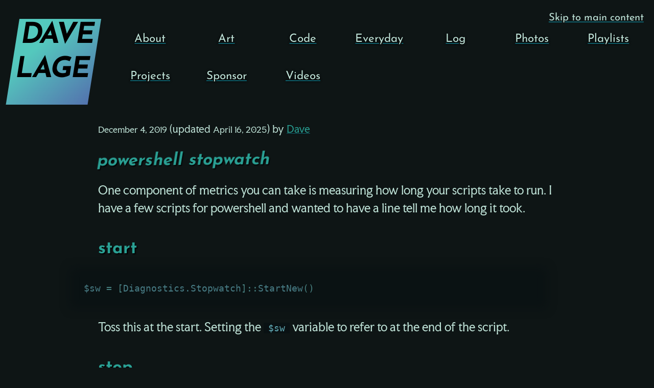

--- FILE ---
content_type: text/html; charset=utf-8
request_url: https://davelage.com/posts/powershell-stopwatch/
body_size: 5974
content:
<!DOCTYPE html>
<html lang="en-us">
  <head>
    <title>Powershell Stopwatch - Dave Lage</title>
<meta charset="utf-8" />
<meta
  name="description"
  content="Using stopwatch to get metrics on script speed." />
<meta name="viewport" content="width=device-width,initial-scale=1" />
<meta name="msapplication-TileColor" content="#0e1515" />
<meta name="msapplication-config" content="/browserconfig.xml" />
<link rel="canonical" href="https://davelage.com/posts/powershell-stopwatch/" />
  <link
    rel="icon"
    type="image/png"
    sizes="16x16"
    href="https://davelage.com/img/favicon_hu_41c683b552ab031e.png"
  />
  <link
    rel="icon"
    type="image/png"
    sizes="32x32"
    href="https://davelage.com/img/favicon_hu_876cf53aa747a1da.png"
  />
  <link
    rel="icon"
    type="image/png"
    sizes="48x48"
    href="https://davelage.com/img/favicon_hu_2cc5505e8aaa70a4.png"
  />
<link rel="apple-touch-icon" sizes="180x180" href="https://davelage.com/img/favicon_hu_565b531121e22a4e.png" />
<link
    rel="alternate"
    type="application/rss+xml"
    href="/posts/index.xml"
  />

  <meta itemprop="name" content="Powershell Stopwatch">
  <meta itemprop="description" content="Using stopwatch to get metrics on script speed.">
  <meta itemprop="datePublished" content="2019-12-04T14:46:25-05:00">
  <meta itemprop="dateModified" content="2025-04-16T01:44:57-04:00">
  <meta itemprop="wordCount" content="87"><meta property="og:url" content="https://davelage.com/posts/powershell-stopwatch/">
  <meta property="og:site_name" content="Dave Lage">
  <meta property="og:title" content="Powershell Stopwatch">
  <meta property="og:description" content="Using stopwatch to get metrics on script speed.">
  <meta property="og:locale" content="en_us">
  <meta property="og:type" content="article">
    <meta property="article:section" content="posts">
    <meta property="article:published_time" content="2019-12-04T14:46:25-05:00">
    <meta property="article:modified_time" content="2025-04-16T01:44:57-04:00">

  <meta name="twitter:card" content="summary">
  <meta name="twitter:title" content="Powershell Stopwatch">
  <meta name="twitter:description" content="Using stopwatch to get metrics on script speed.">
      <meta name="twitter:site" content="@rockerBOO">

      <link
        rel="stylesheet"
        href="/css/reset.min.c557a4d31efd484decaba93ab23c0d1c8801443e2d650775aee1fe53741de4fc.css"
        integrity="sha256-xVek0x79SE3sq6k6sjwNHIgBRD4tZQd1ruH+U3Qd5Pw="
        crossorigin="anonymous"
      />

<link rel="preload" href="/fonts/JosefinSans-VariableFont_wght.woff2" as="font" type="font/woff2" crossorigin>
<link rel="preload" href="/fonts/JosefinSans-Regular.woff2" as="font" type="font/woff2" crossorigin>
<link rel="preload" href="/fonts/FacultyGlyphic-Regular.woff2" as="font" type="font/woff2" crossorigin>
      <link
        rel="stylesheet"
        href="/css/fonts.min.c255e6602bdf78cbb8b9cd76eb8a2e82c35fbe157e78ace01b9b5a20c33961df.css"
        integrity="sha256-wlXmYCvfeMu4uc1264ougsNfvhV+eKzgG5taIMM5Yd8="
        crossorigin="anonymous"
      />
      <link
        rel="stylesheet"
        href="/css/main.min.4a390329b7f25d4747adf83b3e18a9449772f5e4456a6cc5788f81a46fab3102.css"
        integrity="sha256-SjkDKbfyXUdHrfg7PhipRJdy9eRFamzFeI+BpG+rMQI="
        crossorigin="anonymous"
      />
      <link
        rel="stylesheet"
        href="/css/syntax.min.1d41d8f5afb21d3643da6940bea029c1767e54f63a0da0f809849cb63355fd65.css"
        integrity="sha256-HUHY9a+yHTZD2mlAvqApwXZ+VPY6DaD4CYSctjNV/WU="
        crossorigin="anonymous"
      />

<style>
body { 
	background-color: #0e1515;
}
</style>

    
  <script type="application/ld+json">
    {
    "@context": "https://schema.org",
    "@type": "BlogPosting",
    "headline": "Powershell Stopwatch",
    "lang": "en",
    "datePublished": "2019-12-04T19:46:25Z",
    "dateModified": "2025-04-16T05:44:57Z",
    "author": [{
    "@type": "Person",
    "name": "Dave Lage",
    "url": "https://davelage.com/about"
    }]
    }
    </script>

  </head>
  <body>
    
			 <header><aside id="skip-to-main-content"><a tabindex="0" href="#article">Skip to main content</a></aside></header> 
      
<header id="site-header">
  <div class="two">
    <span id="site-name"><a href="/">Dave Lage</a></span>
    
<nav class="site-nav">
  <ul>
    
      

        
          <li>
            <a href="/about/">About</a>
          </li>
        
      
    
      

        
          <li>
            <a href="/art/">Art</a>
          </li>
        
      
    
      

        
          <li>
            <a href="/code/">Code</a>
          </li>
        
      
    
      

        
          <li>
            <a href="/everyday/">Everyday</a>
          </li>
        
      
    
      

        
          <li class="ancestor">
            <a aria-current="true" href="/posts/">Log</a>
          </li>
        
      
    
      

        
          <li>
            <a href="/photos/">Photos</a>
          </li>
        
      
    
      

        
          <li>
            <a href="/playlists/">Playlists</a>
          </li>
        
      
    
      

        
          <li>
            <a href="/projects/">Projects</a>
          </li>
        
      
    
      

        
          <li>
            <a href="/sponsor/">Sponsor</a>
          </li>
        
      
    
      

        
          <li>
            <a href="/videos/">Videos</a>
          </li>
        
      
    
  </ul>
</nav>

  </div>
</header>

    

    <main>
    <article  class="primary-text h-entry" id="article">
      <small>
        <time class="dt-published">December 4, 2019</time>
          (updated
          <time class="dt-updated">April 16, 2025</time
          >)
        by <a rel="author" class="p-author" href="/about">Dave</a>
      </small>
      

      <div class="e-content">
        <h1 id="powershell-stopwatch">PowerShell Stopwatch</h1>
<p>One component of metrics you can take is measuring how long your scripts take to run. I have a few scripts for powershell and wanted to have a line tell me how long it took.</p>
<h2 id="start">Start</h2>
<div class="highlight"><pre tabindex="0" class="chroma"><code class="language-powershell" data-lang="powershell"><span class="line"><span class="cl"><span class="nv">$sw</span> <span class="p">=</span> <span class="p">[</span><span class="no">Diagnostics.Stopwatch</span><span class="p">]::</span><span class="n">StartNew</span><span class="p">()</span>
</span></span></code></pre></div><p>Toss this at the start. Setting the <code>$sw</code> variable to refer to at the end of the script.</p>
<h2 id="stop">Stop</h2>
<div class="highlight"><pre tabindex="0" class="chroma"><code class="language-powershell" data-lang="powershell"><span class="line"><span class="cl"><span class="nv">$sw</span><span class="p">.</span><span class="py">Stop</span><span class="p">()</span>
</span></span></code></pre></div><h2 id="output">Output</h2>
<p>Then output the elapsed time.</p>
<div class="highlight"><pre tabindex="0" class="chroma"><code class="language-powershell" data-lang="powershell"><span class="line"><span class="cl"><span class="nv">$elapsed</span> <span class="p">=</span> <span class="nv">$sw</span><span class="p">.</span><span class="py">Elapsed</span><span class="p">.</span><span class="py">TotalSeconds</span>
</span></span><span class="line"><span class="cl">
</span></span><span class="line"><span class="cl"><span class="nb">Write-Host</span> <span class="s2">&#34;Ran </span><span class="nv">$elapsed</span><span class="s2"> seconds&#34;</span>
</span></span></code></pre></div><h2 id="full">Full</h2>
<div class="highlight"><pre tabindex="0" class="chroma"><code class="language-powershell" data-lang="powershell"><span class="line"><span class="cl"><span class="nv">$sw</span> <span class="p">=</span> <span class="p">[</span><span class="no">Diagnostics.Stopwatch</span><span class="p">]::</span><span class="n">StartNew</span><span class="p">()</span>
</span></span><span class="line"><span class="cl">
</span></span><span class="line"><span class="cl"><span class="p">...</span>
</span></span><span class="line"><span class="cl">
</span></span><span class="line"><span class="cl"><span class="nv">$sw</span><span class="p">.</span><span class="py">Stop</span><span class="p">()</span>
</span></span><span class="line"><span class="cl">
</span></span><span class="line"><span class="cl"><span class="nv">$elapsed</span> <span class="p">=</span> <span class="nv">$sw</span><span class="p">.</span><span class="py">Elapsed</span><span class="p">.</span><span class="py">TotalSeconds</span>
</span></span><span class="line"><span class="cl">
</span></span><span class="line"><span class="cl"><span class="nb">Write-Host</span> <span class="s2">&#34;Ran </span><span class="nv">$elapsed</span><span class="s2"> seconds&#34;</span>
</span></span></code></pre></div>
      </div>
    </article>

    <aside>
      <nav class="tags">
        <ul>
        </ul>
      </nav>
    </aside>

    <aside>
      

    </aside>

    <footer>
      <h2><a href="/posts/">Log</a></h2>
      <nav>
        <ul>
            <li>
              <a href="/posts/neovim-lsp-attach-autocommand/">Neovim LspAttach Autocommand</a>
            </li>
            <li>
              <a href="/posts/neovim-lsp-0.11/">Neovim LSP 0.11</a>
            </li>
            <li>
              <a href="/posts/chat-scroll-react/">Streaming chat scroll to bottom with React</a>
            </li>
            <li>
              <a href="/posts/webfinger-application-json-cloudflare-sites/">WebFinger response as application/json using Cloudflare Sites</a>
            </li>
            <li>
              <a href="/posts/add-webfinger-to-your-site/">Add WebFinger to Your Site</a>
            </li>
            <li>
              <a href="/posts/change_gtk_font/">Change GTK font</a>
            </li>
            <li>
              <a href="/posts/dwm-to-dwl/">DWM to DWL</a>
            </li>
            <li>
              <a href="/posts/fetch-images-into-uint8-buffer/">Fetch images into Uint8Array/UInt8Buffer for WASM web applications</a>
            </li>
            <li>
              <a href="/posts/wasm-heap-allocated-never-cleared/">WASM Heap Allocated Never Cleared</a>
            </li>
            <li>
              <a href="/posts/fine-tuning-blip-using-peft/">Fine-tuning BLIP Using PEFT</a>
            </li>
            <li>
              <a href="/posts/stable-diffusion-pipeline-from-video/">Stable diffusion pipeline from video</a>
            </li>
            <li>
              <a href="/posts/alloc_error_web_worker/">Alloc_error_web_worker</a>
            </li>
            <li>
              <a href="/posts/dedicated-worker-global-scope/">Dedicated Worker Global Scope</a>
            </li>
            <li>
              <a href="/posts/error-null-pointer-passed-to-rust/">Error: null pointer passed to rust</a>
            </li>
            <li>
              <a href="/posts/react-suspense-for-static-site-generation/">React Suspense for Static Site Generation</a>
            </li>
            <li>
              <a href="/posts/particle-masks-cone-sphere-area/">Make particle emissions masks using abstract shapes in Godot 4</a>
            </li>
            <li>
              <a href="/posts/why-arch-linux/">Why Arch Linux</a>
            </li>
            <li>
              <a href="/posts/cole-pulice-if-i-dont-see-you-in-the-future-i-ll-see-you-in-the-pasture/">Cole Pulice - If I Don&#39;t See You in the Future I&#39;ll See You in the Pasture</a>
            </li>
            <li>
              <a href="/posts/7038634357-square-heart/">7038634357 – Square Heart</a>
            </li>
            <li>
              <a href="/posts/python-machine-learning-on-arch-linux/">Recommended environments for machine learning on Arch Linux with Python</a>
            </li>
            <li>
              <a href="/posts/warp-query-array/">Using Warp&#39;s query to handle GET array key values</a>
            </li>
            <li>
              <a href="/posts/how-to-add-model-tensors-to-tensorboard-histogram/">How to Add Model Tensors to Tensorboard Histogram</a>
            </li>
            <li>
              <a href="/posts/fabric-selection-group-positioning/">Finding the location of objects in a selection group for fabric.js</a>
            </li>
            <li>
              <a href="/posts/tauri-save-files/">Tauri - Save Files</a>
            </li>
            <li>
              <a href="/posts/neovim-0.8/">Neovim 0.8 release notes and highlights</a>
            </li>
            <li>
              <a href="/posts/azure-pipelines-api-object-moved-curl/">Azure DevOps Pipelines API Object Moved Curl</a>
            </li>
            <li>
              <a href="/posts/nvim-dap-getting-started/">nvim-dap — Getting Started</a>
            </li>
            <li>
              <a href="/posts/boo-neovim-colorscheme/">BOO Neovim colorscheme</a>
            </li>
            <li>
              <a href="/posts/overwatch-2-first-beta/">Overwatch 2— First Beta</a>
            </li>
            <li>
              <a href="/posts/testing-fabricjs-mouse-events-using-testing-library/">Testing Fabricjs Mouse Events Using Testing Library</a>
            </li>
            <li>
              <a href="/posts/using-systemd-to-handle-restarts/">Using Systemd to Handle Restarts</a>
            </li>
            <li>
              <a href="/posts/fabric-selection-is-a-group/">Fabric active selection is a group</a>
            </li>
            <li>
              <a href="/posts/using-firejail/">Using Firejail</a>
            </li>
            <li>
              <a href="/posts/neovim-laststatus-3/">Neovim laststatus 3</a>
            </li>
            <li>
              <a href="/posts/playwright-setup-dev-ci/">Setup playwright for dev and production e2e testing</a>
            </li>
            <li>
              <a href="/posts/or-type-gleam/">OR Type in Gleam</a>
            </li>
            <li>
              <a href="/posts/loading-images-using-fetch/">Loading image using `fetch` and promises</a>
            </li>
            <li>
              <a href="/posts/testing-library-mousetrap/">Testing Library with Mousetrap</a>
            </li>
            <li>
              <a href="/posts/unmount-react-jest-testing-library/">Unmount Component Error with React and Jest with Testing Library</a>
            </li>
            <li>
              <a href="/posts/deploy-feature-branches/">Deploy Feature Branches</a>
            </li>
            <li>
              <a href="/posts/linode-wildcard-certificate-dns/">Linode Wildcard Certificate DNS with lego</a>
            </li>
            <li>
              <a href="/posts/cloudflare-a-record-dns-cloudflare-pages/">Cloudflare A Record DNS for Cloudflare Pages</a>
            </li>
            <li>
              <a href="/posts/use-vale-on-neovim/">Use Vale on Neovim</a>
            </li>
            <li>
              <a href="/posts/glorious-mouse-linux-ratbag-piper/">Glorious Mouse O/D/I/N Configure on Linux with Ratbag &amp; Piper</a>
            </li>
            <li>
              <a href="/posts/gitlab-runner-linode-object-storage/">Gitlab Runner Cache using Linode Object Storage</a>
            </li>
            <li>
              <a href="/posts/simple-svg-icon-shadow-effect/">Simple SVG Icon Shadow Effect</a>
            </li>
            <li>
              <a href="/posts/rebuild-font-cache-linux/">Rebuild Font Cache on Linux</a>
            </li>
            <li>
              <a href="/posts/neovim_lua_init/">Use Lua files to configure Neovim</a>
            </li>
            <li>
              <a href="/posts/keyboard-map-capslock-to-escape/">Map Capslock to Escape on Linux</a>
            </li>
            <li>
              <a href="/posts/best_of_last_week_08_07_2020/">Best of Last Week - Aug 07 2020</a>
            </li>
            <li>
              <a href="/posts/neovim-0.5-lsp-elixirls/">Neovim 0.5 LSP with ElixirLS</a>
            </li>
            <li>
              <a href="/posts/argument-error-erlang-byte_size/">argument error, :erlang.byte_size</a>
            </li>
            <li>
              <a href="/posts/zoom-to-middle-of-fabricjs-canvas/">Zoom to Middle of fabric.js Canvas</a>
            </li>
            <li>
              <a href="/posts/typescript-as-a-solo-developer/">TypeScript as a Solo Developer</a>
            </li>
            <li>
              <a href="/posts/100vw-is-bait/">100vw Is Bait</a>
            </li>
            <li>
              <a href="/posts/intrinsicattributes-error-for-invalid-props/">IntrinsicAttributes Error for Invalid Props</a>
            </li>
            <li>
              <a href="/posts/map-reduce-tuples-to-tuples-typescript/">Map/Reduce Tuples to Tuples in Typescript</a>
            </li>
            <li>
              <a href="/posts/ui-animation-speed/">UI Animation Speed</a>
            </li>
            <li>
              <a href="/posts/mits-browser-climate-change-simulation/">MIT&#39;s Browser Climate Change Simulation</a>
            </li>
            <li>
              <a href="/posts/currying-order/">Currying Order?</a>
            </li>
            <li>
              <a href="/posts/storybook-component-story-format/">Storybook: Component Story Format</a>
            </li>
            <li>
              <a href="/posts/jest-es-modules/">Jest ES Modules</a>
            </li>
            <li>
              <a href="/posts/powershell-stopwatch/">Powershell Stopwatch</a>
            </li>
            <li>
              <a href="/posts/text-decoration-thickness/">CSS: Text Decoration Thickness</a>
            </li>
            <li>
              <a href="/posts/chroma-highlight/">Making custom highlighting styles in Hugo with Chroma</a>
            </li>
            <li>
              <a href="/posts/permaculture-books/">Permaculture Books</a>
            </li>
            <li>
              <a href="/posts/hugo-favicons/">Favicons in Hugo</a>
            </li>
            <li>
              <a href="/posts/error-not-supported/">Error: Not Supported</a>
            </li>
            <li>
              <a href="/posts/web-components-spotify-embed/">Web Components: Spotify Embed</a>
            </li>
            <li>
              <a href="/posts/js-pipeline-operators/">JavaScript Pipeline Operators (Proposal)</a>
            </li>
            <li>
              <a href="/posts/http-headers-for-the-responsible-developer/">HTTP Headers for the Responsible Developer Stefan Judis</a>
            </li>
            <li>
              <a href="/posts/hugo-opengraph-twitter-cards/">Hugo OpenGraph Twitter Cards</a>
            </li>
            <li>
              <a href="/posts/the-man-who-planted-trees/">The Man Who Planted Trees</a>
            </li>
            <li>
              <a href="/posts/github-star-showcase/">Github Star Showcase</a>
            </li>
            <li>
              <a href="/posts/new-design/">New Design</a>
            </li>
        </ul>
      </nav>

      <section class="webring">
  <h2>On the Web</h2>

  <aside>
    
      <article rel="noindex">
        <h3>
          <a href="https://simonwillison.net/2024/Sep/25/djp-a-plugin-system-for-django/#atom-entries" target="_blank" rel="noopener">DJP: A plugin system for Django</a>
        </h3>
        <p>DJP is a new plugin mechanism for Django, built on top of Pluggy. I announced the first version of DJP during my talk yesterday at DjangoCon US 2024, How to design and implement extensible software with plugins. I&#39;ll post a full write-up of that talk …</p>
        <small>by <a href="http://simonwillison.net/">Simon Willison&#39;s Weblog: Entries</a></small>
        <small>September 25, 2024</small>
      </article>
    
      <article rel="noindex">
        <h3>
          <a href="https://emersion.fr/blog/2024/status-update-68/" target="_blank" rel="noopener">Status update, September 2024</a>
        </h3>
        <p>Hi!
Once again, this status update will be rather short due to limited time
bandwidth. I hope to be able to allocate a bit more time slots for my
open-source projects next month.
We’re getting closer to a new Sway release (fingers crossed), with lots of help
f…</p>
        <small>by <a href="https://emersion.fr/blog/">emersion</a></small>
        <small>September 20, 2024</small>
      </article>
    
      <article rel="noindex">
        <h3>
          <a href="https://danluu.com/codenames/" target="_blank" rel="noopener">How good can you be at Codenames without knowing any words?</a>
        </h3>
        <p>

About eight years ago, I was playing a game of Codenames where the game state was such that our team would almost certainly lose if we didn&#39;t correctly guess all of our remaining words on our turn. From the given clue, we were unable to do this. Altho…</p>
        <small>by <a href="https://danluu.com/atom/index.xml">danluu.com</a></small>
        <small>August 11, 2024</small>
      </article>
    
  </aside>

  <p>
    Generated by
    <a href="https://git.sr.ht/~sircmpwn/openring" rel="noopener">Open Ring</a>
  </p>
</section>

    </footer>
  </main>

    <footer id="site-footer">
	<div class="two">
	<span>Dave Lage</span>
    
<nav class="site-nav">
  <ul>
    
      

        
          <li>
            <a href="/about/">About</a>
          </li>
        
      
    
      

        
          <li>
            <a href="/code/">Code</a>
          </li>
        
      
    
      

        
          <li>
            <a href="/everyday/">Everyday</a>
          </li>
        
      
    
      

        
          <li class="ancestor">
            <a aria-current="true" href="/posts/">Log</a>
          </li>
        
      
    
      

        
          <li>
            <a href="/photos/">Photos</a>
          </li>
        
      
    
      

        
          <li>
            <a href="/playlists/">Playlists</a>
          </li>
        
      
    
      

        
          <li>
            <a href="/projects/">Projects</a>
          </li>
        
      
    
      

        
          <li>
            <a href="/related/">Related</a>
          </li>
        
      
    
      

        
          <li>
            <a href="/sponsor/">Sponsor</a>
          </li>
        
      
    
      

        
          <li>
            <a href="/videos/">Videos</a>
          </li>
        
      
    
  </ul>
</nav>

</div>
</footer>



		<script>0</script>
  <script defer src="https://static.cloudflareinsights.com/beacon.min.js/vcd15cbe7772f49c399c6a5babf22c1241717689176015" integrity="sha512-ZpsOmlRQV6y907TI0dKBHq9Md29nnaEIPlkf84rnaERnq6zvWvPUqr2ft8M1aS28oN72PdrCzSjY4U6VaAw1EQ==" data-cf-beacon='{"version":"2024.11.0","token":"2163d3a4ad0e42d78caac893abfc734d","r":1,"server_timing":{"name":{"cfCacheStatus":true,"cfEdge":true,"cfExtPri":true,"cfL4":true,"cfOrigin":true,"cfSpeedBrain":true},"location_startswith":null}}' crossorigin="anonymous"></script>
</body>
</html>


--- FILE ---
content_type: text/css; charset=utf-8
request_url: https://davelage.com/css/reset.min.c557a4d31efd484decaba93ab23c0d1c8801443e2d650775aee1fe53741de4fc.css
body_size: -243
content:
*,*::before,*::after{box-sizing:border-box}html{-moz-text-size-adjust:none;-webkit-text-size-adjust:none;-ms-text-size-adjust:none;text-size-adjust:none}body,h1,h2,h3,h4,p,figure,blockquote{margin-bottom:0}body{min-height:100vh;line-height:1.5}h1,h2,h3,h4,button,input{line-height:1.1}h1,h2,h3,h4{text-wrap:balance}a:not([class]){-webkit-text-decoration-skip:ink;text-decoration-skip-ink:auto;color:currentColor}img,picture{max-width:100%;display:block}input,button{font-family:inherit;font-size:inherit}

--- FILE ---
content_type: text/css; charset=utf-8
request_url: https://davelage.com/css/fonts.min.c255e6602bdf78cbb8b9cd76eb8a2e82c35fbe157e78ace01b9b5a20c33961df.css
body_size: -196
content:
@font-face{font-family:bitter;src:local("Bitter Variable"),url(/fonts/Bitter-VariableFont_wght.woff2)format("woff2-variations");font-weight:100 900;font-style:normal;font-display:swap}@font-face{font-family:bitter;src:url(/fonts/Bitter-Italic-VariableFont_wght.woff2)local("Bitter Italic Variable"),format("woff2-variations");font-weight:100 900;font-style:italic;font-display:swap}@font-face{font-family:josefin sans;src:local("Josefin Sans Variable"),url(/fonts/JosefinSans-VariableFont_wght.woff2)format("woff2-variations");font-weight:100 900;font-style:normal;font-display:swap}@font-face{font-family:josefin sans;src:local("Josefin Sans Italic Variable"),url(/fonts/JosefinSans-Italic-VariableFont_wght.woff2)format("woff2-variations");font-weight:100 900;font-style:italic;font-display:swap}@font-face{font-family:josefin sans;src:local("Josefin Sans"),url(/fonts/JosefinSans-Regular.woff2)format("woff2");font-weight:400;font-style:normal;font-display:swap}@font-face{font-family:josefin sans;src:local("Josefin Sans"),url(/fonts/JosefinSans-Bold.woff2)format("woff2");font-weight:700;font-style:normal;font-display:swap}@font-face{font-family:josefin sans;src:url(/fonts/JosefinSans-Italic.woff2)format("woff2");font-weight:400;font-style:italic;font-display:swap}@font-face{font-family:josefin sans;src:url(/fonts/JosefinSans-BoldItalic.woff2)format("woff2");font-weight:700;font-style:italic;font-display:swap}@font-face{font-family:faculty glyphic;src:url(/fonts/FacultyGlyphic-Regular.woff2)format("woff2");font-weight:400;font-style:normal;font-display:swap}

--- FILE ---
content_type: text/css; charset=utf-8
request_url: https://davelage.com/css/main.min.4a390329b7f25d4747adf83b3e18a9449772f5e4456a6cc5788f81a46fab3102.css
body_size: 2171
content:
html{--font-family-serif:-apple-system, BlinkMacSystemFont, "Faculty Glyphic",
    "Segoe UI", serif, "Apple Color Emoji", "Segoe UI Emoji", "Segoe UI Symbol";--font-family-sans-serif:ui-rounded, "Josefin Sans",
    "Hiragino Maru Gothic ProN", Quicksand, Comfortaa, Manjari,
    "Arial Rounded MT", "Arial Rounded MT Bold", Calibri, source-sans-pro,
    sans-serif;--font-family-monospace:ui-monospace, "Cascadia Code", "Source Code Pro",
    Menlo, Consolas, "DejaVu Sans Mono", monospace;--text-block-width:80em;--background-color:#0e1515;--accent-background-color:hsl(192, 35.7%, 5.5%);--font-color:hsl(161.7, 39.1%, 82%);--accent-font-color:#2aa094;--gutter:1em;font-family:-apple-system,BlinkMacSystemFont,faculty glyphic,segoe ui,serif,apple color emoji,segoe ui emoji,segoe ui symbol;font-family:var(--font-family-serif);text-rendering:optimizeLegibility;-webkit-font-variant-ligatures:common-ligatures;font-variant-ligatures:common-ligatures;-webkit-font-feature-settings:"kern","liga","clig","liga","clig","kern";font-feature-settings:"kern","liga","clig","liga","clig","kern";-webkit-font-kerning:normal;font-kerning:normal;font-optical-sizing:auto;-webkit-font-smoothing:antialiased;-moz-osx-font-smoothing:grayscale}::selection{background:#2aa094;background:var(--accent-font-color);color:#0e1515;color:var(--background-color)}::-moz-selection{background:#2aa094;background:var(--accent-font-color);color:#0e1515;color:var(--background-color)}@supports(font-variation-settings:normal){html{--font-family-serif:-apple-system, BlinkMacSystemFont, "Faculty Glyphic",
      "PublicSans var", "Segoe UI", serif, "Apple Color Emoji", "Segoe UI Emoji",
      "Segoe UI Symbol";--font-family-sans-serif:ui-rounded, "Josefin Sans", "Inter Variable",
      "Inter var", "Hiragino Maru Gothic ProN", Quicksand, Comfortaa, Manjari,
      "Arial Rounded MT", "Arial Rounded MT Bold", Calibri, source-sans-pro,
      sans-serif}}body{background-color:#0e1515;background-color:var(--background-color);color:#bfe3d8;color:var(--font-color);font-family:-apple-system,BlinkMacSystemFont,faculty glyphic,segoe ui,serif,apple color emoji,segoe ui emoji,segoe ui symbol;font-family:var(--font-family-serif);font-size:1.2rem;margin:0}@media(min-width:80em){body{font-size:1.4rem}}html,body{width:100%}h1,h2,h3,h4,button{font-weight:900;font-family:ui-rounded,josefin sans,hiragino maru gothic pron,Quicksand,Comfortaa,Manjari,arial rounded mt,arial rounded mt bold,Calibri,source-sans-pro,sans-serif;font-family:var(--font-family-sans-serif);color:#2aa094;color:var(--accent-font-color);text-shadow:.1rem .1rem .1rem #000;text-transform:lowercase}h1,h2{}p{font-family:-apple-system,BlinkMacSystemFont,faculty glyphic,segoe ui,serif,apple color emoji,segoe ui emoji,segoe ui symbol;font-family:var(--font-family-serif);margin:1em 0 2em}a{transition:all 96ms ease-in;color:#2aa094;color:var(--accent-font-color);text-decoration-thickness:.125em;text-decoration-color:#0f5e6a}a.back:after{content:"⬅"}a:hover,a:focus{color:#fff;background-color:#0e1515;background-color:var(--background-color);text-decoration-thickness:.2em}a:focus{outline:2px solid #2aa094;outline:2px solid var(--accent-font-color);outline-offset:.2em}button{background-color:#0e1515;background-color:var(--background-color);padding:.5em 2em;border:1pt solid #bfe3d8;border:1pt solid var(--font-color);-webkit-transform:translate(-1px,-1px);transform:translate(-1px,-1px);transition:all 96ms ease-in}button:hover,button:focus{box-shadow:0 0 5px gold}button:active{-webkit-transform:translate(0,0);transform:translate(0,0);box-shadow:0 0 transparent}nav>ul{list-style:none;padding:0;font-family:ui-rounded,josefin sans,hiragino maru gothic pron,Quicksand,Comfortaa,Manjari,arial rounded mt,arial rounded mt bold,Calibri,source-sans-pro,sans-serif;font-family:var(--font-family-sans-serif)}main{display:grid;width:100%;padding:8px}main>article,main>footer{width:100%;max-width:40em;justify-self:center;margin:0 0 4em;min-width:100%}@media(min-width:66em){main>article,main>footer{min-width:40em}}pre{overflow:scroll}pre,code{-moz-tab-size:2;-o-tab-size:2;tab-size:2;color:#62abb7;background-color:#091113;background-color:var(--accent-background-color);padding:.5em}code{background-color:#091113;background-color:var(--accent-background-color);padding:0 .5em}pre code{padding:0}article pre{transition:all 256ms ease-in;background-color:#091113;background-color:var(--accent-background-color);box-shadow:0 0 1em 1em #091113;box-shadow:0 0 1em 1em var(--accent-background-color);padding:8px;opacity:.7;font-size:inherit}.primary-text pre{max-width:100%;overflow:auto}article pre:hover,article pre:focus{opacity:1}li{font-family:ui-rounded,josefin sans,hiragino maru gothic pron,Quicksand,Comfortaa,Manjari,arial rounded mt,arial rounded mt bold,Calibri,source-sans-pro,sans-serif,sans-serif;font-family:var(--font-family-sans-serif),sans-serif;font-size:1em}hr{border-color:#0e1515;border-color:var(--background-color)}img{max-width:100%;max-height:50vh;height:auto}time{font-size:1rem;font-style:oblique 14deg}.primary-text{text-shadow:.01em .01em .02em #000;line-height:1.6}.primary-text img{max-width:100%;height:auto}@media(max-width:864px){main{display:block}.primary-text{max-width:100%}}#site-name{font-family:ui-rounded,josefin sans,hiragino maru gothic pron,Quicksand,Comfortaa,Manjari,arial rounded mt,arial rounded mt bold,Calibri,source-sans-pro,sans-serif;font-family:var(--font-family-sans-serif);font-size:2.5em;font-weight:900;text-transform:uppercase;line-height:1.2em;color:#000;-webkit-transform:skew(-9deg)translateY(8px);transform:skew(-9deg)translateY(8px);letter-spacing:-.04em;padding:0 8px;background:linear-gradient(135deg,#54c8bd 30%,#5373ae)}#site-name a{color:inherit;transition:background-color color ease-in-out 240ms;-webkit-text-decoration:none;text-decoration:none}#site-name a:hover{color:#2aa094;color:var(--accent-font-color)}h1{-webkit-transform:rotate(-.5deg)skewX(-10deg)translate3d(-2px,-2px,5px);transform:rotate(-.5deg)skewX(-10deg)translate3d(-2px,-2px,5px)}body>header,body>footer{display:flex;align-items:center;justify-content:space-around}@media(max-width:70em){body>header,body>footer{padding:1em}}footer{width:100%}main{justify-content:center}main header{max-width:60em}main header nav{font-family:ui-rounded,josefin sans,hiragino maru gothic pron,Quicksand,Comfortaa,Manjari,arial rounded mt,arial rounded mt bold,Calibri,source-sans-pro,sans-serif;font-family:var(--font-family-sans-serif)}#site-header,#site-footer{display:grid;justify-content:center}#site-header .two,#site-footer .two{display:grid;grid-template-columns:1fr;grid-gap:2em;padding:4vh 2vw;max-width:60em}@media(min-width:480px){#site-header .two,#site-footer .two{grid-template-columns:1fr 8fr}}.full{width:100%}.grid{display:grid;grid-template-columns:repeat(auto-fill,minmax(560px,1fr));grid-gap:1rem;justify-content:space-between}.grid>*{transition:all 240ms ease-in;display:grid;align-items:flex-end;justify-content:center;text-align:center}.grid>*:focus-within,.grid>*:hover{background-color:#091113;background-color:var(--accent-background-color)}@media(max-width:640px){.grid{grid-template-columns:initial}}.playlists-grid--block p{text-align:center;font-weight:700}.photos{grid-gap:2rem;width:95vw}.photo{justify-self:center;align-self:center;width:100%}.everyday-list{width:95vw}.everyday-list ul{font-size:8em;font-weight:900;grid-template-columns:repeat(auto-fill,minmax(320px,1fr));grid-gap:2rem}.everyday-list li{display:grid;justify-content:center;align-items:center;padding:1em}.site-nav{width:100%}.site-nav a{border:2px solid transparent;padding:.3em;transition:all ease-in-out 240ms;display:inline-block}.site-nav>ul{display:grid;grid-gap:1em;grid-gap:var(--gutter);max-width:100%;grid-template-columns:repeat(auto-fit,minmax(5em,1fr))}.site-nav>ul>li{text-align:center;transition:all 96ms ease-in;text-shadow:0 0 4px #000}.site-nav a:hover,.site-nav a:focus{background-color:#2aa094;background-color:var(--accent-font-color);box-shadow:0 0 8px #2aa094;box-shadow:0 0 8px var(--accent-font-color);text-decoration-thickness:0;-webkit-transform:skew(-9deg);transform:skew(-9deg)}#code ul{list-style:none;display:flex;gap:16px;margin:0;padding:0}#code h4{margin:0}.github-project{padding:8px}main ul.nav{list-style:none;padding:0}.container{max-width:50em}.projects{margin:5vw}.playlists-grid{grid-gap:8vmin}.playlists-grid img{-o-object-fit:contain;object-fit:contain}.cards{display:grid;grid-template-columns:repeat(auto-fit,minmax(15em,1fr));grid-gap:5vmax;align-items:flex-end}.card{display:grid;grid-template-rows:auto auto 5em}.tags ul{display:flex;flex-wrap:wrap;gap:1em}#videos{width:100%;display:grid;grid-template-columns:repeat(auto-fill,minmax(420px,1fr));width:98vw}#videos img{max-height:100%;max-width:100%}.primary-text pre{margin:2em 0}main article figure{margin:2em 0 4em}main aside{margin:2em 0 4em}.container{width:100%;margin-right:auto;margin-left:auto}.track-list{display:grid}.track-list>div{display:grid;grid-template-columns:64px 1fr;grid-gap:1em;padding:1em}.track-list>div>img{grid-row:span 2;width:64px;height:64px}.track-list>div:nth-child(2n+2){background-color:#070b0b}article.primary-text pre{min-width:0;min-width:initial;-webkit-transform:translateX(0);transform:translateX(0)}@media(min-width:60em){article.primary-text pre{max-width:50em;-webkit-transform:translateX(-2em);transform:translateX(-2em)}}#skip-to-main-content{font-size:.9em;font-family:ui-rounded,josefin sans,hiragino maru gothic pron,Quicksand,Comfortaa,Manjari,arial rounded mt,arial rounded mt bold,Calibri,source-sans-pro,sans-serif;font-family:var(--font-family-sans-serif);padding:1em;position:absolute;top:0;right:0}article:has(#about-dave-lage) img{max-width:240px}

--- FILE ---
content_type: text/css; charset=utf-8
request_url: https://davelage.com/css/syntax.min.1d41d8f5afb21d3643da6940bea029c1767e54f63a0da0f809849cb63355fd65.css
body_size: -314
content:
:root{--yellow-bright:#ffff9d;--yellow-dim:#c9c95c;--error:#ffb48e;--operator:red;--keyword:#ffb48e;--orange-dim:#ffc2aa;--variables:#77a5a1;--attribute:#68c8d2;--o:#b3ffa4;--p:#62b0b0}.chroma{}.chroma .c1{color:#007f7f}.chroma .o{color:#b3ffa4;color:var(--o)}.chroma .p{color:#62b0b0;color:var(--p)}